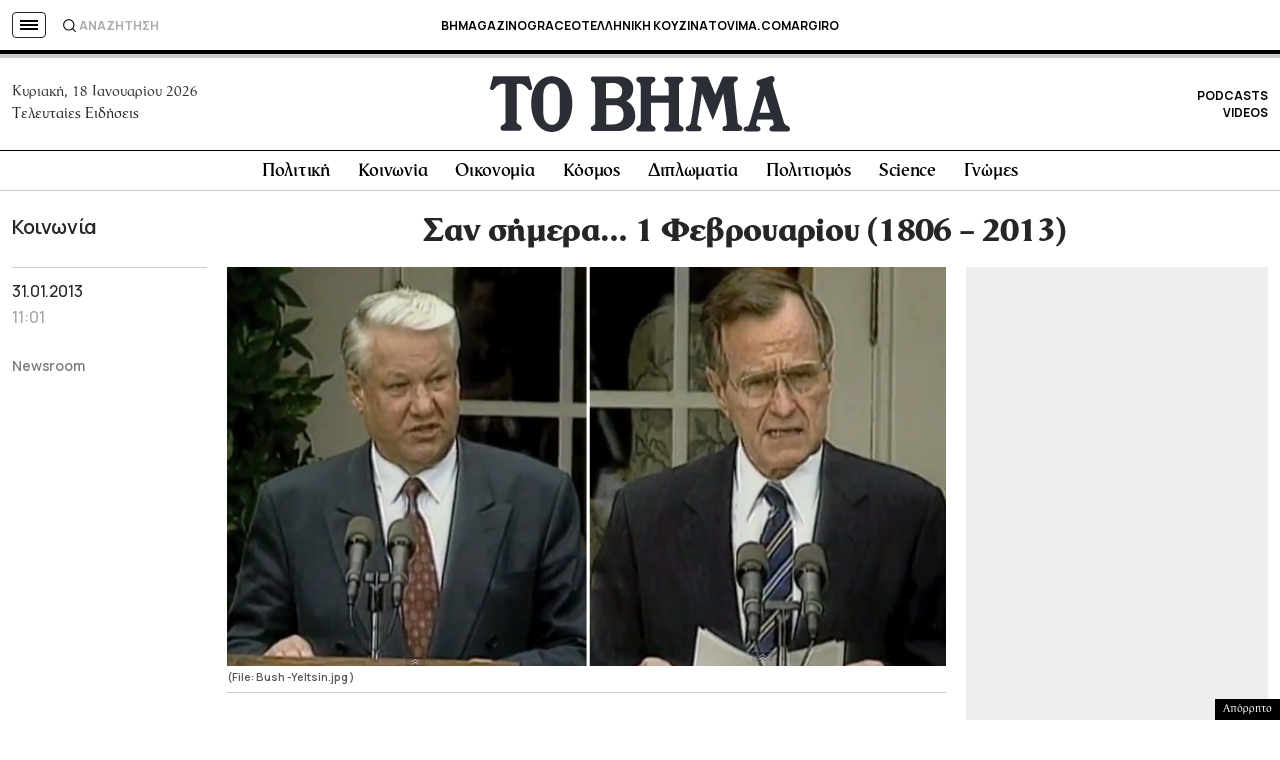

--- FILE ---
content_type: text/html; charset=utf-8
request_url: https://www.google.com/recaptcha/api2/aframe
body_size: 182
content:
<!DOCTYPE HTML><html><head><meta http-equiv="content-type" content="text/html; charset=UTF-8"></head><body><script nonce="RVgtrrct2kljz_3tP6QcWA">/** Anti-fraud and anti-abuse applications only. See google.com/recaptcha */ try{var clients={'sodar':'https://pagead2.googlesyndication.com/pagead/sodar?'};window.addEventListener("message",function(a){try{if(a.source===window.parent){var b=JSON.parse(a.data);var c=clients[b['id']];if(c){var d=document.createElement('img');d.src=c+b['params']+'&rc='+(localStorage.getItem("rc::a")?sessionStorage.getItem("rc::b"):"");window.document.body.appendChild(d);sessionStorage.setItem("rc::e",parseInt(sessionStorage.getItem("rc::e")||0)+1);localStorage.setItem("rc::h",'1768691611270');}}}catch(b){}});window.parent.postMessage("_grecaptcha_ready", "*");}catch(b){}</script></body></html>

--- FILE ---
content_type: application/javascript; charset=utf-8
request_url: https://fundingchoicesmessages.google.com/f/AGSKWxWCP-viHsC7C-J9i7LCD0_nOYYNtZnG7sjsX-miZ-Yda6nhnm1RQbF-3TjAB8uqGztZorOIIrlDQ9bsvollqQBIeIWKT-CoY9IPCAHGySpZewBtuPKBJefCMBDPXThxk4Xpd_-Cy-9-qf1_jH7W-jon4l7oaBpbuPabhcXZfPkpY0tyi8_dIEU0LQ8T/_/ad/right2./adspromo-/adlens-.adsdk._adsys.
body_size: -1291
content:
window['d4c48e83-aad5-4f69-a9be-8fb4c083c999'] = true;